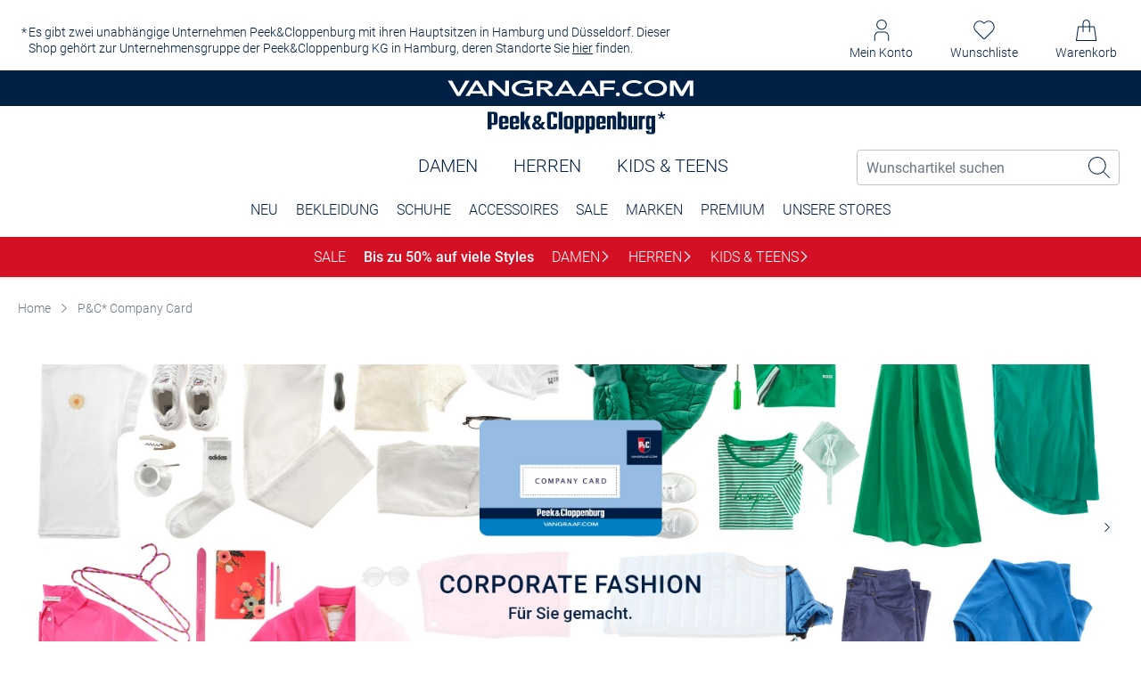

--- FILE ---
content_type: application/x-javascript
request_url: https://assets.adobedtm.com/85ff4c5b9be7/9da96ea9c658/9ceb5b865884/RCda550bc6e80042c5b6e6d9ee285755ab-source.min.js
body_size: 191
content:
// For license information, see `https://assets.adobedtm.com/85ff4c5b9be7/9da96ea9c658/9ceb5b865884/RCda550bc6e80042c5b6e6d9ee285755ab-source.js`.
_satellite.__registerScript('https://assets.adobedtm.com/85ff4c5b9be7/9da96ea9c658/9ceb5b865884/RCda550bc6e80042c5b6e6d9ee285755ab-source.min.js', "!function(e){if(!window.pintrk){window.pintrk=function(){window.pintrk.queue.push(Array.prototype.slice.call(arguments))};var n=window.pintrk;n.queue=[],n.version=\"3.0\";var t=document.createElement(\"script\");t.async=!0,t.src=e;var r=document.getElementsByTagName(\"script\")[0];r.parentNode.insertBefore(t,r)}}(\"https://s.pinimg.com/ct/core.js\"),pintrk(\"load\",\"2614033964227\"),pintrk(\"page\");");

--- FILE ---
content_type: image/svg+xml
request_url: https://www.vangraaf.com/de/media/i/Icon_Modeberatung-24030-0.svg
body_size: 1309
content:
<svg id="Icon_Modeberatung" xmlns="http://www.w3.org/2000/svg" width="118.81" height="118.81" viewBox="0 0 118.81 118.81">
  <defs>
    <style>
      .cls-1 {
        fill: #002045;
      }

      .cls-1, .cls-2 {
        fill-rule: evenodd;
      }

      .cls-2 {
        fill: none;
        stroke: #001a44;
        stroke-width: 1px;
      }
    </style>
  </defs>
  <path id="Form_541" data-name="Form 541" class="cls-1" d="M2859.02,1988.51a7.876,7.876,0,1,0-8-7.87A7.948,7.948,0,0,0,2859.02,1988.51Zm0-14.69a6.821,6.821,0,1,1-6.96,6.82A6.906,6.906,0,0,1,2859.02,1973.82Zm18.96,39.97h-7.73l-0.05-2.69v-11.06c0-1.81-.56-7.69-7.82-7.69h-7.01c-7.26,0-7.82,5.88-7.82,7.69v13.75h-14.8v-2.57h7.03a3.678,3.678,0,0,0,3.8-3.83v-17.82a3.68,3.68,0,0,0-3.8-3.83h-24.44a3.678,3.678,0,0,0-3.8,3.83v17.82a3.68,3.68,0,0,0,3.8,3.83h7.76v2.57h-15.01v-13.81c0-1.8-.56-7.69-7.82-7.69h-7.01c-7.26,0-7.82,5.89-7.82,7.69v10.67a0.52,0.52,0,0,0,1.04,0v-10.67c0-1.99.66-6.63,6.78-6.63h7.01c6.11,0,6.77,4.64,6.77,6.63v13.81h-26.02a0.53,0.53,0,0,0,0,1.06h67.05a0.534,0.534,0,0,0,.53-0.53v-14.28c0-2,.66-6.64,6.77-6.64h7.01c6.11,0,6.78,4.64,6.78,6.64v11.07l0.05,3.22a0.544,0.544,0,0,0,.52.52h8.25A0.53,0.53,0,0,0,2877.98,2013.79Zm-65.4-22.93h29.95v15.34h-29.95v-15.34Zm2.76-4.07h24.44a2.657,2.657,0,0,1,2.75,2.78v0.23h-29.95v-0.23A2.667,2.667,0,0,1,2815.34,1986.79Zm-2.76,20.6v-0.14h29.95v0.14a2.66,2.66,0,0,1-2.75,2.78h-24.44A2.674,2.674,0,0,1,2812.58,2007.39Zm11.57,3.83h7.56v2.57h-7.56v-2.57Zm-27.65-22.71a7.876,7.876,0,1,0-8.01-7.87A7.954,7.954,0,0,0,2796.5,1988.51Zm0-14.69a6.822,6.822,0,1,1-6.97,6.82A6.9,6.9,0,0,1,2796.5,1973.82Zm40.71,5.66a10.346,10.346,0,0,0,4.96-1.25l4.79,1.28a0.34,0.34,0,0,0,.14.02,0.514,0.514,0,0,0,.5-0.66l-1.25-4.73a10.833,10.833,0,0,0,1.43-5.36A10.566,10.566,0,1,0,2837.21,1979.48Zm0-20.27a9.554,9.554,0,0,1,9.52,9.57,9.773,9.773,0,0,1-1.35,4.95,0.694,0.694,0,0,0-.06.59l1.04,3.94-4.04-1.08a1.225,1.225,0,0,0-.19-0.02,0.713,0.713,0,0,0-.39.11,9.439,9.439,0,0,1-4.53,1.15A9.605,9.605,0,0,1,2837.21,1959.21Zm-1.69,4.24a2.3,2.3,0,0,1,1.66-.62,2.154,2.154,0,0,1,1.66.65,2.4,2.4,0,0,1,.6,1.7,2.48,2.48,0,0,1-.23,1.1,3.761,3.761,0,0,1-.55.87,10.307,10.307,0,0,1-.73.75c-0.25.23-.49,0.48-0.72,0.73a3.77,3.77,0,0,0-.56.88,2.8,2.8,0,0,0-.22,1.12v1.64h1.16v-1.25a2.51,2.51,0,0,1,.23-1.15,3.61,3.61,0,0,1,.58-0.86,8.653,8.653,0,0,1,.75-0.73,7.005,7.005,0,0,0,.75-0.79,4.369,4.369,0,0,0,.58-0.99,3.758,3.758,0,0,0,.23-1.38,3.56,3.56,0,0,0-.27-1.42,3.168,3.168,0,0,0-.74-1.05,3.314,3.314,0,0,0-1.13-.65,4.626,4.626,0,0,0-1.41-.22,3.792,3.792,0,0,0-2.46.83,3.7,3.7,0,0,0-1.29,2.32l1.25,0.15A3.063,3.063,0,0,1,2835.52,1963.45Zm1.51,10.68a0.93,0.93,0,1,0,0,1.86,0.875,0.875,0,0,0,.65-0.27,0.942,0.942,0,0,0,0-1.32A0.875,0.875,0,0,0,2837.03,1974.13Z" transform="translate(-2769.5 -1934.69)"/>
  <path id="Ellipse_662_Kopie_4" data-name="Ellipse 662 Kopie 4" class="cls-2" d="M2828.91,1935.19a58.905,58.905,0,1,1-58.91,58.9A58.9,58.9,0,0,1,2828.91,1935.19Z" transform="translate(-2769.5 -1934.69)"/>
</svg>


--- FILE ---
content_type: text/javascript
request_url: https://www.vangraaf.com/de/47b6ebfa12cffd0acb846d56e12209260a803774/assets/base/js/src_components_SocialBar_SocialBar_vue.app.js
body_size: 1273
content:
"use strict";(self.webpackChunkpeek_and_cloppenburg_frontend=self.webpackChunkpeek_and_cloppenburg_frontend||[]).push([["src_components_SocialBar_SocialBar_vue"],{694:function(e,r,n){n.r(r),n.d(r,{default:function(){return d}});var t=n(5780),c={class:"pc-social-bar"},o={class:"pc-social-bar__service-toggle",tabindex:"0"},i={class:"pc-social-bar__label"},a={class:"pc-social-bar__layer",tabindex:"0",role:"dialog"},l={class:"pc-social-bar__items",role:"list"},s={class:"pc-social-bar__service-toggle"},u=["aria-label"],b=["aria-label"],p=n(8968);function y(e){return y="function"==typeof Symbol&&"symbol"==typeof Symbol.iterator?function(e){return typeof e}:function(e){return e&&"function"==typeof Symbol&&e.constructor===Symbol&&e!==Symbol.prototype?"symbol":typeof e},y(e)}function f(e,r){var n=Object.keys(e);if(Object.getOwnPropertySymbols){var t=Object.getOwnPropertySymbols(e);r&&(t=t.filter((function(r){return Object.getOwnPropertyDescriptor(e,r).enumerable}))),n.push.apply(n,t)}return n}function v(e){for(var r=1;r<arguments.length;r++){var n=null!=arguments[r]?arguments[r]:{};r%2?f(Object(n),!0).forEach((function(r){_(e,r,n[r])})):Object.getOwnPropertyDescriptors?Object.defineProperties(e,Object.getOwnPropertyDescriptors(n)):f(Object(n)).forEach((function(r){Object.defineProperty(e,r,Object.getOwnPropertyDescriptor(n,r))}))}return e}function _(e,r,n){return(r=function(e){var r=function(e){if("object"!=y(e)||!e)return e;var r=e[Symbol.toPrimitive];if(void 0!==r){var n=r.call(e,"string");if("object"!=y(n))return n;throw new TypeError("@@toPrimitive must return a primitive value.")}return String(e)}(e);return"symbol"==y(r)?r:r+""}(r))in e?Object.defineProperty(e,r,{value:n,enumerable:!0,configurable:!0,writable:!0}):e[r]=n,e}var m={name:"SocialBar",components:{ServiceLayerMain:(0,t.$V)((function(){return n.e("src_components_ServiceLayer_ServiceLayerMain_vue").then(n.bind(n,1190))})),ServiceLayerFb:(0,t.$V)((function(){return n.e("src_components_ServiceLayer_ServiceLayerFb_vue").then(n.bind(n,7956))})),ServiceLayerInsta:(0,t.$V)((function(){return n.e("src_components_ServiceLayer_ServiceLayerInsta_vue").then(n.bind(n,7721))})),ServiceLayerNewsletter:(0,t.$V)((function(){return n.e("src_components_ServiceLayer_ServiceLayerNewsletter_vue").then(n.bind(n,1710))})),ServiceLayerPcCard:(0,t.$V)((function(){return n.e("src_components_ServiceLayer_ServiceLayerPcCard_vue").then(n.bind(n,6398))}))},computed:v(v({},(0,p.L8)("generalStore",["getShowLoyalty"])),{},{barItems:function(){return[{icon:"icon-facebook-new",component:"ServiceLayerFb"},{icon:"icon-instagram",component:"ServiceLayerInsta"},{icon:"icon-newsletter",component:"ServiceLayerNewsletter"},{icon:this.getShowLoyalty?"icon-account-friends-club":"icon-pc-card",component:"ServiceLayerPcCard"}]}}),methods:{getItemLabel:function(e){return{"icon-facebook-new":"Facebook","icon-instagram":"Instagram","icon-newsletter":"Newsletter","icon-pc-card":"PC Card","icon-account-friends-club":"Friends Club"}[e]}}},d=(0,n(9163).A)(m,[["render",function(e,r,n,p,y,f){var v=(0,t.g2)("ServiceLayerMain"),_=(0,t.g2)("BaseIcon");return(0,t.uX)(),(0,t.CE)("section",c,[(0,t.Lk)("div",o,[(0,t.Lk)("span",i,(0,t.v_)(e.$t("label")),1),(0,t.Lk)("div",a,[(0,t.bF)(v)])]),(0,t.Lk)("ul",l,[((0,t.uX)(!0),(0,t.CE)(t.FK,null,(0,t.pI)(f.barItems,(function(e){return(0,t.uX)(),(0,t.CE)("li",{key:e.component,class:"pc-social-bar__item"},[(0,t.Lk)("div",s,[(0,t.Lk)("span",{class:"pc-social-bar__link",tabindex:"0",role:"button","aria-label":f.getItemLabel(e.icon)},[(0,t.bF)(_,{icon:e.icon,class:"pc-social-bar__icon","aria-hidden":"true"},null,8,["icon"])],8,u),(0,t.Lk)("div",{class:"pc-social-bar__layer",tabindex:"0",role:"dialog","aria-label":f.getItemLabel(e.icon)},[((0,t.uX)(),(0,t.Wv)((0,t.$y)(e.component)))],8,b)])])})),128))])])}]])}}]);

--- FILE ---
content_type: application/x-javascript
request_url: https://assets.adobedtm.com/85ff4c5b9be7/9da96ea9c658/9ceb5b865884/RCe54b396fc5d844878fb2ea9ed81f1e8f-source.min.js
body_size: 170
content:
// For license information, see `https://assets.adobedtm.com/85ff4c5b9be7/9da96ea9c658/9ceb5b865884/RCe54b396fc5d844878fb2ea9ed81f1e8f-source.js`.
_satellite.__registerScript('https://assets.adobedtm.com/85ff4c5b9be7/9da96ea9c658/9ceb5b865884/RCe54b396fc5d844878fb2ea9ed81f1e8f-source.min.js', "!function(e,t,n,c){e[n]=e[n]||[],e[n].push({eventType:\"init\",value:c,dc:\"\"});var s=t.getElementsByTagName(\"script\")[0],r=t.createElement(\"script\");r.async=!0,r.src=\"https://tags.creativecdn.com/lSYAI8eN7u7QHbzTK8L0.js\",s.parentNode.insertBefore(r,s)}(window,document,\"rtbhEvents\",\"lSYAI8eN7u7QHbzTK8L0\");");

--- FILE ---
content_type: image/svg+xml
request_url: https://www.vangraaf.com/assets/base/images/icon-google-play.svg
body_size: 2572
content:
<?xml version="1.0" encoding="utf-8"?>
<!-- Generator: Adobe Illustrator 23.0.2, SVG Export Plug-In . SVG Version: 6.00 Build 0)  -->
<svg version="1.1" id="artwork" xmlns="http://www.w3.org/2000/svg" xmlns:xlink="http://www.w3.org/1999/xlink" x="0px" y="0px"
	 viewBox="0 0 135 40" style="enable-background:new 0 0 135 40;" xml:space="preserve">
<style type="text/css">
	.st0{fill:#A6A6A6;}
	.st1{fill:#FFFFFF;}
	.st2{fill:url(#SVGID_1_);}
	.st3{fill:url(#SVGID_2_);}
	.st4{fill:url(#SVGID_3_);}
	.st5{fill:url(#SVGID_4_);}
	.st6{opacity:0.2;enable-background:new    ;}
	.st7{opacity:0.12;enable-background:new    ;}
	.st8{opacity:0.25;fill:#FFFFFF;enable-background:new    ;}
	.st9{fill:#FFFFFF;stroke:#FFFFFF;stroke-width:0.2;stroke-miterlimit:10;}
</style>
<g>
	<g>
		<path d="M130,40H5c-2.8,0-5-2.2-5-5V5c0-2.8,2.2-5,5-5h125c2.8,0,5,2.2,5,5v30C135,37.8,132.8,40,130,40z"/>
	</g>
	<g>
		<g>
			<path class="st0" d="M130,0.8c2.3,0,4.2,1.9,4.2,4.2v30c0,2.3-1.9,4.2-4.2,4.2H5c-2.3,0-4.2-1.9-4.2-4.2V5c0-2.3,1.9-4.2,4.2-4.2
				H130 M130,0H5C2.2,0,0,2.3,0,5v30c0,2.8,2.2,5,5,5h125c2.8,0,5-2.2,5-5V5C135,2.3,132.8,0,130,0L130,0z"/>
		</g>
	</g>
	<path class="st1" d="M68.1,21.8c-2.4,0-4.3,1.8-4.3,4.3c0,2.4,1.9,4.3,4.3,4.3c2.4,0,4.3-1.8,4.3-4.3
		C72.4,23.5,70.5,21.8,68.1,21.8z M68.1,28.6c-1.3,0-2.4-1.1-2.4-2.6c0-1.5,1.1-2.6,2.4-2.6c1.3,0,2.4,1,2.4,2.6
		C70.5,27.5,69.4,28.6,68.1,28.6z M58.8,21.8c-2.4,0-4.3,1.8-4.3,4.3c0,2.4,1.9,4.3,4.3,4.3c2.4,0,4.3-1.8,4.3-4.3
		C63.1,23.5,61.2,21.8,58.8,21.8z M58.8,28.6c-1.3,0-2.4-1.1-2.4-2.6c0-1.5,1.1-2.6,2.4-2.6c1.3,0,2.4,1,2.4,2.6
		C61.2,27.5,60.1,28.6,58.8,28.6z M47.7,23.1v1.8h4.3c-0.1,1-0.5,1.8-1,2.3c-0.6,0.6-1.6,1.3-3.3,1.3c-2.7,0-4.7-2.1-4.7-4.8
		s2.1-4.8,4.7-4.8c1.4,0,2.5,0.6,3.3,1.3l1.3-1.3c-1.1-1-2.5-1.8-4.5-1.8c-3.6,0-6.7,3-6.7,6.6c0,3.6,3.1,6.6,6.7,6.6
		c2,0,3.4-0.6,4.6-1.9c1.2-1.2,1.6-2.9,1.6-4.2c0-0.4,0-0.8-0.1-1.1H47.7z M93.1,24.5c-0.4-1-1.4-2.7-3.6-2.7c-2.2,0-4,1.7-4,4.3
		c0,2.4,1.8,4.3,4.2,4.3c1.9,0,3.1-1.2,3.5-1.9l-1.4-1c-0.5,0.7-1.1,1.2-2.1,1.2c-1,0-1.6-0.4-2.1-1.3l5.7-2.4L93.1,24.5z
		 M87.3,25.9c0-1.6,1.3-2.5,2.2-2.5c0.7,0,1.4,0.4,1.6,0.9L87.3,25.9z M82.6,30h1.9V17.5h-1.9V30z M79.6,22.7L79.6,22.7
		c-0.5-0.5-1.3-1-2.3-1c-2.1,0-4.1,1.9-4.1,4.3c0,2.4,1.9,4.2,4.1,4.2c1,0,1.8-0.5,2.2-1h0.1v0.6c0,1.6-0.9,2.5-2.3,2.5
		c-1.1,0-1.9-0.8-2.1-1.5l-1.6,0.7c0.5,1.1,1.7,2.5,3.8,2.5c2.2,0,4-1.3,4-4.4V22h-1.8V22.7z M77.4,28.6c-1.3,0-2.4-1.1-2.4-2.6
		c0-1.5,1.1-2.6,2.4-2.6c1.3,0,2.3,1.1,2.3,2.6C79.7,27.5,78.7,28.6,77.4,28.6z M101.8,17.5h-4.5V30h1.9v-4.7h2.6
		c2.1,0,4.1-1.5,4.1-3.9S103.9,17.5,101.8,17.5z M101.9,23.5h-2.7v-4.3h2.7c1.4,0,2.2,1.2,2.2,2.1C104,22.4,103.2,23.5,101.9,23.5z
		 M113.4,21.7c-1.4,0-2.8,0.6-3.3,1.9l1.7,0.7c0.4-0.7,1-0.9,1.7-0.9c1,0,1.9,0.6,2,1.6v0.1c-0.3-0.2-1.1-0.5-1.9-0.5
		c-1.8,0-3.6,1-3.6,2.8c0,1.7,1.5,2.8,3.1,2.8c1.3,0,1.9-0.6,2.4-1.2h0.1v1h1.8v-4.8C117.2,23,115.5,21.7,113.4,21.7z M113.2,28.6
		c-0.6,0-1.5-0.3-1.5-1.1c0-1,1.1-1.3,2-1.3c0.8,0,1.2,0.2,1.7,0.4C115.2,27.8,114.2,28.6,113.2,28.6z M123.7,22l-2.1,5.4h-0.1
		l-2.2-5.4h-2l3.3,7.6l-1.9,4.2h1.9l5.1-11.8H123.7z M106.9,30h1.9V17.5h-1.9V30z"/>
	<g>
		
			<linearGradient id="SVGID_1_" gradientUnits="userSpaceOnUse" x1="21.7996" y1="173.2904" x2="5.0172" y2="156.508" gradientTransform="matrix(1 0 0 -1 0 182.0002)">
			<stop  offset="0" style="stop-color:#00A0FF"/>
			<stop  offset="6.574450e-03" style="stop-color:#00A1FF"/>
			<stop  offset="0.2601" style="stop-color:#00BEFF"/>
			<stop  offset="0.5122" style="stop-color:#00D2FF"/>
			<stop  offset="0.7604" style="stop-color:#00DFFF"/>
			<stop  offset="1" style="stop-color:#00E3FF"/>
		</linearGradient>
		<path class="st2" d="M10.4,7.5C10.1,7.8,10,8.3,10,8.9v22.1c0,0.6,0.2,1.1,0.5,1.4l0.1,0.1l12.4-12.4V20v-0.1L10.4,7.5L10.4,7.5z"
			/>
		
			<linearGradient id="SVGID_2_" gradientUnits="userSpaceOnUse" x1="33.8343" y1="161.9987" x2="9.6374" y2="161.9987" gradientTransform="matrix(1 0 0 -1 0 182.0002)">
			<stop  offset="0" style="stop-color:#FFE000"/>
			<stop  offset="0.4087" style="stop-color:#FFBD00"/>
			<stop  offset="0.7754" style="stop-color:#FFA500"/>
			<stop  offset="1" style="stop-color:#FF9C00"/>
		</linearGradient>
		<path class="st3" d="M27,24.3l-4.1-4.1V20v-0.1l4.1-4.1l0.1,0.1l4.9,2.8c1.4,0.8,1.4,2.1,0,2.9L27,24.3L27,24.3z"/>
		
			<linearGradient id="SVGID_3_" gradientUnits="userSpaceOnUse" x1="24.8269" y1="159.704" x2="2.0686" y2="136.9457" gradientTransform="matrix(1 0 0 -1 0 182.0002)">
			<stop  offset="0" style="stop-color:#FF3A44"/>
			<stop  offset="1" style="stop-color:#C31162"/>
		</linearGradient>
		<path class="st4" d="M27.1,24.2L22.9,20L10.4,32.5c0.5,0.5,1.2,0.5,2.1,0.1L27.1,24.2"/>
		
			<linearGradient id="SVGID_4_" gradientUnits="userSpaceOnUse" x1="7.2972" y1="181.8239" x2="17.4598" y2="171.6614" gradientTransform="matrix(1 0 0 -1 0 182.0002)">
			<stop  offset="0" style="stop-color:#32A071"/>
			<stop  offset="6.850000e-02" style="stop-color:#2DA771"/>
			<stop  offset="0.4762" style="stop-color:#15CF74"/>
			<stop  offset="0.8009" style="stop-color:#06E775"/>
			<stop  offset="1" style="stop-color:#00F076"/>
		</linearGradient>
		<path class="st5" d="M27.1,15.8L12.5,7.5c-0.9-0.5-1.6-0.4-2.1,0.1L22.9,20L27.1,15.8z"/>
		<g>
			<path class="st6" d="M27,24.1l-14.5,8.2c-0.8,0.5-1.5,0.4-2,0l0,0l-0.1,0.1l0,0l0.1,0.1l0,0c0.5,0.4,1.2,0.5,2,0L27,24.1L27,24.1
				z"/>
			<path class="st7" d="M10.4,32.3C10.1,32,10,31.5,10,30.9v0.1c0,0.6,0.2,1.1,0.5,1.4V32.3L10.4,32.3z"/>
		</g>
		<path class="st7" d="M32,21.3l-5,2.8l0.1,0.1l4.9-2.8c0.7-0.4,1-0.9,1-1.4l0,0C33,20.5,32.6,20.9,32,21.3z"/>
		<path class="st8" d="M12.5,7.6L32,18.7c0.6,0.4,1,0.8,1,1.3l0,0c0-0.5-0.3-1-1-1.4L12.5,7.5C11.1,6.7,10,7.3,10,8.9v0.1
			C10,7.5,11.1,6.8,12.5,7.6z"/>
	</g>
</g>
<g>
	<path class="st9" d="M43,13.1c-0.4,0-0.8-0.1-1.1-0.4c-0.3-0.2-0.5-0.6-0.7-1l0.7-0.3c0.2,0.6,0.5,0.9,1.1,0.9
		c0.4,0,0.6-0.1,0.8-0.3c0.2-0.2,0.3-0.5,0.3-0.9V7h0.8v4.1c0,0.7-0.2,1.2-0.5,1.5C44,13,43.6,13.1,43,13.1z"/>
	<path class="st9" d="M49.7,7.7H47v1.9h2.5v0.7H47v1.9h2.7V13h-3.5V7h3.5V7.7z"/>
	<path class="st9" d="M53,13h-0.8V7.7h-1.7V7h4.1v0.7H53V13z"/>
	<path class="st9" d="M55.3,13v-0.8l3.2-4.5h-3.1V7h4v0.8l-3.2,4.5h3.2V13H55.3z"/>
	<path class="st9" d="M62.5,13h-0.8V7.7h-1.7V7h4.1v0.7h-1.7V13z"/>
	<path class="st9" d="M67.2,13V7h2.2c0.5,0,0.9,0.2,1.2,0.5c0.3,0.3,0.5,0.7,0.5,1.2c0,0.3-0.1,0.5-0.2,0.8
		c-0.1,0.2-0.3,0.4-0.6,0.5v0c0.3,0.1,0.5,0.3,0.7,0.5c0.2,0.2,0.3,0.5,0.3,0.9c0,0.5-0.2,0.9-0.5,1.2C70.4,12.8,70,13,69.5,13H67.2
		z M68,9.6h1.4c0.3,0,0.5-0.1,0.7-0.3c0.2-0.2,0.3-0.4,0.3-0.6S70.3,8.2,70.1,8c-0.2-0.2-0.4-0.3-0.7-0.3H68V9.6z M68,12.3h1.6
		c0.3,0,0.5-0.1,0.7-0.3c0.2-0.2,0.3-0.4,0.3-0.7c0-0.2-0.1-0.5-0.3-0.7c-0.2-0.2-0.4-0.3-0.7-0.3H68V12.3z"/>
	<path class="st9" d="M75.9,7.7h-2.7v1.9h2.5v0.7h-2.5v1.9h2.7V13h-3.5V7h3.5V7.7z"/>
	<path class="st9" d="M77.1,13V7h0.8v6H77.1z"/>
</g>
</svg>


--- FILE ---
content_type: application/x-javascript
request_url: https://assets.adobedtm.com/85ff4c5b9be7/9da96ea9c658/9ceb5b865884/RC458f6f0ed9cb434982fb7f0d3767ad64-source.min.js
body_size: 71
content:
// For license information, see `https://assets.adobedtm.com/85ff4c5b9be7/9da96ea9c658/9ceb5b865884/RC458f6f0ed9cb434982fb7f0d3767ad64-source.js`.
_satellite.__registerScript('https://assets.adobedtm.com/85ff4c5b9be7/9da96ea9c658/9ceb5b865884/RC458f6f0ed9cb434982fb7f0d3767ad64-source.min.js', "<script>\nwindow.cnxDataLayer = [];\nfunction cnxtag(){cnxDataLayer.push(arguments);}\n</script>\n<script async src=\"https://js.cnnx.link/roi/cnxtag-min.js?id=318276\"></script>");

--- FILE ---
content_type: image/svg+xml
request_url: https://www.vangraaf.com/de/media/i/Icon_Personalisierungsservice-24031-0.svg
body_size: 1452
content:
<svg id="Icon_Personalisierungsservice" xmlns="http://www.w3.org/2000/svg" width="118.81" height="118.81" viewBox="0 0 118.81 118.81">
  <defs>
    <style>
      .cls-1 {
        fill: none;
        stroke: #001a44;
        stroke-width: 1px;
      }

      .cls-1, .cls-2 {
        fill-rule: evenodd;
      }

      .cls-2 {
        fill: #002045;
      }
    </style>
  </defs>
  <path id="Ellipse_662_Kopie_4" data-name="Ellipse 662 Kopie 4" class="cls-1" d="M3263.91,1935.19a58.905,58.905,0,1,1-58.91,58.9A58.9,58.9,0,0,1,3263.91,1935.19Z" transform="translate(-3204.5 -1934.69)"/>
  <path id="Form_541" data-name="Form 541" class="cls-2" d="M3249.25,2022.92a2.406,2.406,0,0,1,.22-0.42c0.69-.9,1.37-1.83,2.1-2.71,3.46-4.13,7.08-8.11,10.93-11.88,3.29-3.22,6.53-6.49,9.8-9.74q4.98-4.965,9.95-9.92a1.506,1.506,0,0,0,.32-0.53,20.051,20.051,0,0,1,1.95-3.8,37.739,37.739,0,0,1,4.36-5.72,10.182,10.182,0,0,1,3.74-2.68,5.179,5.179,0,0,1,3.03-.43,2.187,2.187,0,0,1,1.67,1.53,3.714,3.714,0,0,1-.04,2.09,4.612,4.612,0,0,1-.2.63,0.219,0.219,0,0,1-.18.11c-0.82-.12-1.63-0.25-2.48-0.38,0.02-.11.07-0.27,0.09-0.42a0.548,0.548,0,0,0-.61-0.7,2.549,2.549,0,0,0-1.3.43,10.2,10.2,0,0,0-3.66,3.72,3.607,3.607,0,0,0-.35,1,0.577,0.577,0,0,0,.71.73,3.894,3.894,0,0,0,1.69-.77,0.468,0.468,0,0,1,.54-0.04,8.9,8.9,0,0,1,1.94,1.28,1.377,1.377,0,0,0-.24.14,37.5,37.5,0,0,1-7.01,4.7c-0.55.28-1.14,0.49-1.7,0.73a0.618,0.618,0,0,0-.24.13c-1.51,1.51-3.02,3.03-4.53,4.54-2.54,2.54-5.07,5.08-7.62,7.61-3.51,3.49-7.01,6.98-10.55,10.43-1.46,1.42-2.98,2.78-4.51,4.12-1.85,1.62-3.74,3.2-5.62,4.79-0.55.46-1.14,0.87-1.72,1.3a2.383,2.383,0,0,1-.39.2c-0.03-.02-0.06-0.05-0.09-0.07m23.92-29.01a6.666,6.666,0,0,0-.8.79,1.627,1.627,0,0,1-1.66.62c-2.73-.28-5.45-0.59-8.15-1.07-3.48-.61-6.94-1.26-10.42-1.87-3.14-.56-6.3-1.01-9.49-1.26a51.758,51.758,0,0,0-5.57-.21,13.884,13.884,0,0,0-5.68,1.23,6.5,6.5,0,0,0-3.58,3.78,6.253,6.253,0,0,0-.05,3.66,10.484,10.484,0,0,0,4.3,6.1,17.793,17.793,0,0,0,3.09,1.77,0.212,0.212,0,0,1,.07.03,0.729,0.729,0,0,1,.57.56,0.817,0.817,0,0,1-.47.71,1.54,1.54,0,0,1-1.6.16,18.734,18.734,0,0,1-5.2-3.3,10.412,10.412,0,0,1-3.37-7.5,7.141,7.141,0,0,1,2.87-5.85,12.178,12.178,0,0,1,4.71-2.26,21.916,21.916,0,0,1,5.28-.69,63.456,63.456,0,0,1,6.75.36c3.21,0.3,6.41.78,9.58,1.35,2.15,0.4,4.29.81,6.44,1.2,3.05,0.56,6.11,1.05,9.19,1.36,0.99,0.11,1.98.2,2.97,0.3a1.687,1.687,0,0,1,.22.03m8.69,1.96c0.53-.54,1.02-1.03,1.52-1.52a0.526,0.526,0,0,1,.31-0.06,33.021,33.021,0,0,0,9.67-1.59,10.189,10.189,0,0,0,3.25-1.61,4.165,4.165,0,0,0,1.76-3.88,4.932,4.932,0,0,0-2.46-3.84,12.3,12.3,0,0,0-4.1-1.56c-0.2-.05-0.4-0.09-0.6-0.14a4.05,4.05,0,0,1,.89-1.44,0.221,0.221,0,0,1,.21-0.05,15.812,15.812,0,0,1,4.74,1.51,6.394,6.394,0,0,1,2.76,2.41,5.447,5.447,0,0,1,.05,6.11,8.07,8.07,0,0,1-2.96,2.6,20.575,20.575,0,0,1-4.88,1.86,36.959,36.959,0,0,1-9.93,1.21c-0.06,0-.12-0.01-0.23-0.01m4.08-16.27c-0.37.41-.73,0.77-1.05,1.17a0.773,0.773,0,0,1-.76.32c-1.56-.1-3.13-0.18-4.69-0.27a5.443,5.443,0,0,1-.81-0.11,0.615,0.615,0,0,1-.28-1.15,1.582,1.582,0,0,1,1.26-.4c1.93,0.25,3.87.33,5.82,0.4,0.15,0.01.31,0.02,0.51,0.04" transform="translate(-3204.5 -1934.69)"/>
</svg>


--- FILE ---
content_type: image/svg+xml
request_url: https://www.vangraaf.com/de/media/i/Icon_Aenderungsleistungen-24028-0.svg
body_size: 2143
content:
<svg id="Icon_Aenderungsleistungen" xmlns="http://www.w3.org/2000/svg" xmlns:xlink="http://www.w3.org/1999/xlink" width="118.81" height="118.81" viewBox="0 0 118.81 118.81">
  <defs>
    <style>
      .cls-1 {
        fill: none;
        stroke: #001a44;
        stroke-width: 1px;
      }

      .cls-1, .cls-2 {
        fill-rule: evenodd;
      }

      .cls-2 {
        fill: #a69a9a;
        filter: url(#filter);
      }
    </style>
    <filter id="filter" x="3221" y="1691.25" width="78.78" height="73.28" filterUnits="userSpaceOnUse">
      <feFlood result="flood" flood-color="#002043"/>
      <feComposite result="composite" operator="in" in2="SourceGraphic"/>
      <feBlend result="blend" in2="SourceGraphic"/>
    </filter>
  </defs>
  <path id="Ellipse_662_Kopie_4" data-name="Ellipse 662 Kopie 4" class="cls-1" d="M3264.38,1670a58.905,58.905,0,1,1-58.9,58.91A58.91,58.91,0,0,1,3264.38,1670Z" transform="translate(-3204.97 -1669.5)"/>
  <path id="Form_541" data-name="Form 541" class="cls-2" d="M3298.85,1764.54l-4.44-4.22,0.93-.97,4.43,4.21Zm-8.87-8.44-4.44-4.21,0.93-.98,4.43,4.22Zm-8.87-8.43-4.44-4.22,0.93-.97,4.43,4.21Zm-8.87-8.44-4.44-4.21,0.93-.98,4.43,4.22Zm-26.74-20.31a4.082,4.082,0,0,0,.44-3.18,4.238,4.238,0,0,0-2.07-2.62l-5.62-3.15a4.423,4.423,0,0,0-5.95,1.61,4.047,4.047,0,0,0-.39,3.17,4.232,4.232,0,0,0,2.09,2.6l5.53,3.13a4.2,4.2,0,0,0,1.62.54l0.11-.01A4.388,4.388,0,0,0,3245.5,1718.92Zm-5.28.4-5.53-3.1a2.864,2.864,0,0,1-1.51-2.88,2.932,2.932,0,0,1,3.28-2.5h0.02a2.986,2.986,0,0,1,1.21.4l5.54,3.07a2.874,2.874,0,0,1,1.4,1.81,2.781,2.781,0,0,1-.32,2.16h0l-0.1-.06,0.09,0.07-0.02.03a2.952,2.952,0,0,1-2.54,1.41A3,3,0,0,1,3240.22,1719.32Zm16.67-1.36a2,2,0,0,0-1.27.44,1.915,1.915,0,0,0-.71,1.31,1.976,1.976,0,0,0,1.82,2.12,2.012,2.012,0,0,0,1.92-.96,1.833,1.833,0,0,0,.25-0.79,1.988,1.988,0,0,0-1.82-2.12h-0.19Zm0.36,1.45a0.565,0.565,0,0,1,.27.35,0.572,0.572,0,0,1-.05.46h0a0.612,0.612,0,0,1-.52.29,0.674,0.674,0,0,1-.3-0.08,0.6,0.6,0,0,1-.36-0.44,0.572,0.572,0,0,1,.1-0.44,0.609,0.609,0,0,1,.39-0.25,0.915,0.915,0,0,1,.17.01H3257A0.6,0.6,0,0,1,3257.25,1719.41Zm-13.05-1.17h0Zm41.23,18.89a0.64,0.64,0,0,0-.1-0.5l-2.69-3.97a34.612,34.612,0,0,0-5.51-4.87l-14.42-9.36-17.26-8.89-5.43-3.07a8.689,8.689,0,0,0-11.48,2.69,0.991,0.991,0,0,0-.11.17,7.941,7.941,0,0,0-1.09,4.84l0.01,0.15-0.15-.03a7.062,7.062,0,0,0-3.45.06,4.632,4.632,0,0,0-2.68,2.49,0.428,0.428,0,0,0-.06.22,0.681,0.681,0,0,0,.62.74,0.7,0.7,0,0,0,.72-0.39,3.26,3.26,0,0,1,3.27-2,6.879,6.879,0,0,1,2.02.42l0.05,0.02,0.02,0.05a8.3,8.3,0,0,0,3.8,4.67l6.33,3.56a8.778,8.778,0,0,0,10.66-1.52,8.105,8.105,0,0,0,1.2-1.71,0.945,0.945,0,0,1,.65-0.48,0.749,0.749,0,0,1,.21-0.02,1.029,1.029,0,0,1,.6.2l1.5,1.14,0.01,0.03,7.99,19.04a33.163,33.163,0,0,0,3.77,6.22l0.07,0.08,3.37,3.29a0.715,0.715,0,0,0,.4.19l0.01-.01a0.484,0.484,0,0,0,.17,0,0.67,0.67,0,0,0,.46-0.27,0.6,0.6,0,0,0,.13-0.48c-0.51-3.49-1.53-8.87-2.74-14.39-0.39-1.71-.99-4.33-1.39-6.02l-0.05-.23,0.21,0.1c5.68,2.68,13.69,6.31,19.53,8.37l0.07,0.01a0.663,0.663,0,0,0,.46-0.11A0.63,0.63,0,0,0,3285.43,1737.13Zm-20.5-1.52v0.06c0.89,4.06,1.75,8.43,2.35,11.97l0.06,0.34-1.82-1.78a31.978,31.978,0,0,1-3.58-5.88l-1.21-2.93-5.86-13.97,3.52,2.66s1.86,0.92,4.81,2.33l0.05,0.02,0.01,0.05C3263.58,1729.75,3264.46,1733.56,3264.93,1735.61Zm17.82-.13c-9.87-3.79-23.54-10.56-23.67-10.63l-0.02-.01-7.01-5.39a2.419,2.419,0,0,0-3.69.77,6.449,6.449,0,0,1-1,1.43,7.354,7.354,0,0,1-8.89,1.26l-6.33-3.56c-0.07-.05-0.15-0.09-0.22-0.14a6.771,6.771,0,0,1-3.15-4.32,6.557,6.557,0,0,1,.89-5.08,7.27,7.27,0,0,1,9.61-2.17l5.5,3.09,17.27,8.87,14.36,9.31a32.535,32.535,0,0,1,5.24,4.63l1.45,2.07Zm-35.67-33.42,1.99,5.84a0.71,0.71,0,0,0,.82.4,0.661,0.661,0,0,0,.43-0.31,0.651,0.651,0,0,0,.07-0.51l-1.94-5.78a6.891,6.891,0,0,1,4.19-8.67,1.829,1.829,0,0,0,.25-0.08,7.148,7.148,0,0,1,2.13-.32,7.073,7.073,0,0,1,6.72,4.74l2.28,6.75a6.864,6.864,0,0,1-3.12,8.17,6.376,6.376,0,0,1-1.65.65,0.672,0.672,0,0,0,.1,1.32,0.546,0.546,0,0,0,.18-0.06,8.508,8.508,0,0,0,2-.79,8.2,8.2,0,0,0,3.75-9.78l-2.28-6.75a0.88,0.88,0,0,0-.05-0.15,8.591,8.591,0,0,0-10.83-5.01A8.2,8.2,0,0,0,3247.08,1702.06Zm5.94,5.04a4.411,4.411,0,0,0,3.72,2.93,4.476,4.476,0,0,0,1.78-.18,4.3,4.3,0,0,0,2.57-2.13,4.1,4.1,0,0,0,.25-3.2l-1.98-5.89a4.429,4.429,0,0,0-4.19-2.9,4.568,4.568,0,0,0-1.26.18,4.275,4.275,0,0,0-2.59,2.11,4.078,4.078,0,0,0-.27,3.19Zm-0.78-7.52a2.845,2.845,0,0,1,1.09-1.94,3.029,3.029,0,0,1,2.18-.61,3,3,0,0,1,2.53,2l2.01,5.86a0.169,0.169,0,0,0,.02.05,2.849,2.849,0,0,1-.18,2.18,2.93,2.93,0,0,1-1.75,1.44,0.142,0.142,0,0,0-.06.02,3.288,3.288,0,0,1-.88.13,2.988,2.988,0,0,1-2.84-2.03l-1.98-5.89A2.765,2.765,0,0,1,3252.24,1699.58Z" transform="translate(-3204.97 -1669.5)"/>
</svg>


--- FILE ---
content_type: text/javascript
request_url: https://www.vangraaf.com/de/47b6ebfa12cffd0acb846d56e12209260a803774/assets/base/js/src_components_ServiceLayer_ServiceLayerPcCard_vue.app.js
body_size: 953
content:
"use strict";(self.webpackChunkpeek_and_cloppenburg_frontend=self.webpackChunkpeek_and_cloppenburg_frontend||[]).push([["src_components_ServiceLayer_ServiceLayerPcCard_vue"],{6398:function(e,r,t){t.r(r),t.d(r,{default:function(){return d}});var n=t(5780),c={class:"pc-social-bar__service pc-service-layer"},o={class:"pc-service-layer__section"},i={class:"pc-service-layer__content"},a={class:"pc-service-layer__section-headline"},l={class:"pc-service-layer__text pc-service-layer__text--flex"},s={class:"pc-service-layer__section-headline"},u=["href"],p={class:"pc-service-layer__section-headline"},y=["href"];function f(e){return f="function"==typeof Symbol&&"symbol"==typeof Symbol.iterator?function(e){return typeof e}:function(e){return e&&"function"==typeof Symbol&&e.constructor===Symbol&&e!==Symbol.prototype?"symbol":typeof e},f(e)}function v(e,r){var t=Object.keys(e);if(Object.getOwnPropertySymbols){var n=Object.getOwnPropertySymbols(e);r&&(n=n.filter((function(r){return Object.getOwnPropertyDescriptor(e,r).enumerable}))),t.push.apply(t,n)}return t}function b(e,r,t){return(r=function(e){var r=function(e){if("object"!=f(e)||!e)return e;var r=e[Symbol.toPrimitive];if(void 0!==r){var t=r.call(e,"string");if("object"!=f(t))return t;throw new TypeError("@@toPrimitive must return a primitive value.")}return String(e)}(e);return"symbol"==f(r)?r:r+""}(r))in e?Object.defineProperty(e,r,{value:t,enumerable:!0,configurable:!0,writable:!0}):e[r]=t,e}var _={name:"ServiceLayerPcCard",computed:function(e){for(var r=1;r<arguments.length;r++){var t=null!=arguments[r]?arguments[r]:{};r%2?v(Object(t),!0).forEach((function(r){b(e,r,t[r])})):Object.getOwnPropertyDescriptors?Object.defineProperties(e,Object.getOwnPropertyDescriptors(t)):v(Object(t)).forEach((function(r){Object.defineProperty(e,r,Object.getOwnPropertyDescriptor(t,r))}))}return e}({},(0,t(8968).L8)("generalStore",["getShowLoyalty"]))},d=(0,t(9163).A)(_,[["render",function(e,r,t,f,v,b){var _=(0,n.g2)("BaseIcon");return(0,n.uX)(),(0,n.CE)("div",c,[(0,n.Lk)("div",o,[(0,n.bF)(_,{icon:e.getShowLoyalty?"icon-account-friends-club":"icon-pc-card",class:"pc-service-layer__icon"},null,8,["icon"]),(0,n.Lk)("div",i,[(0,n.Lk)("span",a,(0,n.v_)(e.$t("headline")),1),(0,n.Lk)("div",l,[(0,n.eW)((0,n.v_)(e.$t("welcomeCouponText"))+" ",1),(0,n.Lk)("span",s,[(0,n.Lk)("a",{href:e.$t("pucCardRegisterLink")},(0,n.v_)(e.$t("pucCardRegisterLabel")),9,u)]),(0,n.eW)(" "+(0,n.v_)(e.$t("loginText"))+" ",1),(0,n.Lk)("span",p,[(0,n.Lk)("a",{href:e.$t("pucCardMyCardLink")},(0,n.v_)(e.$t("pucCardMyCardLabel")),9,y)])])])])])}]])}}]);

--- FILE ---
content_type: application/x-javascript
request_url: https://assets.adobedtm.com/85ff4c5b9be7/9da96ea9c658/9ceb5b865884/RC7219f72aeac04ad59fc3cf8c256c2059-source.min.js
body_size: 28
content:
// For license information, see `https://assets.adobedtm.com/85ff4c5b9be7/9da96ea9c658/9ceb5b865884/RC7219f72aeac04ad59fc3cf8c256c2059-source.js`.
_satellite.__registerScript('https://assets.adobedtm.com/85ff4c5b9be7/9da96ea9c658/9ceb5b865884/RC7219f72aeac04ad59fc3cf8c256c2059-source.min.js', "<script type=\"text/javascript\" src=\"//dynamic.criteo.com/js/ld/ld.js?a=12328\" async=\"true\"></script>");

--- FILE ---
content_type: image/svg+xml
request_url: https://www.vangraaf.com/de/media/i/Icon_Preisvorteile-24027-0.svg
body_size: 1057
content:
<svg id="Icon_Preisvorteile" xmlns="http://www.w3.org/2000/svg" width="118.81" height="118.81" viewBox="0 0 118.81 118.81">
  <defs>
    <style>
      .cls-1 {
        fill: #002045;
        fill-rule: evenodd;
      }

      .cls-2 {
        fill: none;
        stroke: #001a44;
        stroke-width: 1px;
      }
    </style>
  </defs>
  <path id="Form_541" data-name="Form 541" class="cls-1" d="M2830.63,1732.09a0.744,0.744,0,0,0-.74-0.65h-4.72v-2.69a6.152,6.152,0,0,0-1.37-4.15,4.327,4.327,0,0,0-2.74-1.3,0.731,0.731,0,0,0-.3-0.06,1.5,1.5,0,0,0-.22.02,1.785,1.785,0,0,0-.23-0.02,0.731,0.731,0,0,0-.3.06,4.351,4.351,0,0,0-2.74,1.3,6.108,6.108,0,0,0-1.37,4.1v2.74h-4.71a0.747,0.747,0,0,0-.75.65l-2.28,16.25a0.746,0.746,0,0,0,.18.6,0.765,0.765,0,0,0,.57.26h23.26a0.8,0.8,0,0,0,.57-0.26,0.783,0.783,0,0,0,.18-0.6Zm-13.22-3.44a4.594,4.594,0,0,1,.97-3.01,3.117,3.117,0,0,1,4.31-.01,4.674,4.674,0,0,1,.97,3.07v2.74h-6.24Zm-7.63,19.03,2.06-14.73h4.06v3.49a0.76,0.76,0,0,0,1.52,0v-3.49h6.24v3.49a0.751,0.751,0,0,0,.75.76,0.76,0.76,0,0,0,.76-0.76v-3.49h4.06l2.07,14.73h-21.52Zm44.89-17.74v-22.3a2.82,2.82,0,0,0-2.9-2.9h-13.41v-5.99a0.755,0.755,0,1,0-1.51,0v5.99h-21.04v-5.99a0.751,0.751,0,0,0-.75-0.76,0.76,0.76,0,0,0-.76.76v5.99h-13.44a2.826,2.826,0,0,0-2.9,2.9v43.05a2.819,2.819,0,0,0,2.9,2.89h38.86a16.242,16.242,0,0,0,2.87,3.8,15.946,15.946,0,0,0,11.26,4.61,0.615,0.615,0,0,0,.14-0.01A16.03,16.03,0,0,0,2854.67,1729.94Zm-55.19-22.3a1.3,1.3,0,0,1,1.39-1.38h13.43v6.07a0.76,0.76,0,0,0,.76.76,0.751,0.751,0,0,0,.75-0.76v-6.07h21.04v6.07a0.755,0.755,0,1,0,1.51,0v-6.07h13.41a1.3,1.3,0,0,1,1.38,1.38v11.99h-53.67v-11.99Zm1.38,44.43a1.3,1.3,0,0,1-1.38-1.38v-29.55h53.67v8.79a16.02,16.02,0,0,0-14.14,22.14h-38.15Zm63.38,4.06a14.549,14.549,0,1,1-10.51-24.73h0.13A14.538,14.538,0,0,1,2864.24,1756.13Zm-16.11-1.65a0.68,0.68,0,0,1-.45-0.15,0.75,0.75,0,0,1-.15-1.05l11.72-15.47a0.75,0.75,0,0,1,1.05-.15,0.761,0.761,0,0,1,.15,1.06l-11.72,15.47A0.744,0.744,0,0,1,2848.13,1754.48Zm1-9.32a3.53,3.53,0,1,1,3.53-3.53A3.538,3.538,0,0,1,2849.13,1745.16Zm0-5.55a2.025,2.025,0,1,0,2.02,2.02A2.029,2.029,0,0,0,2849.13,1739.61Zm9.57,14.12a3.53,3.53,0,1,1,3.53-3.53A3.538,3.538,0,0,1,2858.7,1753.73Zm0-5.55a2.025,2.025,0,1,0,2.02,2.02A2.023,2.023,0,0,0,2858.7,1748.18Z" transform="translate(-2769.97 -1669.75)"/>
  <circle id="Ellipse_662_Kopie_4" data-name="Ellipse 662 Kopie 4" class="cls-2" cx="59.405" cy="59.405" r="58.905"/>
</svg>


--- FILE ---
content_type: text/javascript
request_url: https://www.vangraaf.com/de/47b6ebfa12cffd0acb846d56e12209260a803774/assets/base/js/src_components_ServiceLayer_ServiceLayerNewsletter_vue.app.js
body_size: 899
content:
"use strict";(self.webpackChunkpeek_and_cloppenburg_frontend=self.webpackChunkpeek_and_cloppenburg_frontend||[]).push([["src_components_ServiceLayer_ServiceLayerNewsletter_vue"],{1710:function(e,c,r){r.r(c),r.d(c,{default:function(){return o}});var n=r(5780),s={class:"pc-social-bar__service pc-service-layer"},a={class:"pc-service-layer__section"},t={class:"pc-service-layer__content"},l={class:"pc-service-layer__section-headline"},i={class:"pc-service-layer__text pc-service-layer__text--flex"},_={class:"pc-service-layer__section-headline"},p=["href"],v={name:"ServiceLayerNewsletter"},o=(0,r(9163).A)(v,[["render",function(e,c,r,v,o,k){var u=(0,n.g2)("BaseIcon");return(0,n.uX)(),(0,n.CE)("div",s,[(0,n.Lk)("div",a,[(0,n.bF)(u,{icon:"icon-newsletter",class:"pc-service-layer__icon"}),(0,n.Lk)("div",t,[(0,n.Lk)("span",l,(0,n.v_)(e.$t("headline")),1),(0,n.Lk)("p",i,[(0,n.eW)((0,n.v_)(e.$t("text"))+" ",1),(0,n.Lk)("span",_,[(0,n.Lk)("a",{href:e.$t("link"),target:"_blank"},(0,n.v_)(e.$t("linkLabel")),9,p)])])])])])}]])}}]);

--- FILE ---
content_type: application/x-javascript
request_url: https://assets.adobedtm.com/85ff4c5b9be7/9da96ea9c658/9ceb5b865884/RCb8b0c10affd04ec5ab5e3990483b6ae9-source.min.js
body_size: 123
content:
// For license information, see `https://assets.adobedtm.com/85ff4c5b9be7/9da96ea9c658/9ceb5b865884/RCb8b0c10affd04ec5ab5e3990483b6ae9-source.js`.
_satellite.__registerScript('https://assets.adobedtm.com/85ff4c5b9be7/9da96ea9c658/9ceb5b865884/RCb8b0c10affd04ec5ab5e3990483b6ae9-source.min.js', "gtag(\"consent\",\"update\",{ad_storage:\"granted\",ad_personalization:\"granted\",ad_user_data:\"granted\",analytics_storage:\"granted\"});var gtm_script=document.createElement(\"script\");gtm_script.src=\"https://www.googletagmanager.com/gtag/js?id=DC-11536615\",document.head.appendChild(gtm_script);");

--- FILE ---
content_type: application/x-javascript
request_url: https://assets.adobedtm.com/85ff4c5b9be7/9da96ea9c658/9ceb5b865884/RC45c09442b71c424bae39dd5cc61099cb-source.min.js
body_size: 219
content:
// For license information, see `https://assets.adobedtm.com/85ff4c5b9be7/9da96ea9c658/9ceb5b865884/RC45c09442b71c424bae39dd5cc61099cb-source.js`.
_satellite.__registerScript('https://assets.adobedtm.com/85ff4c5b9be7/9da96ea9c658/9ceb5b865884/RC45c09442b71c424bae39dd5cc61099cb-source.min.js', "var faDetailsTag={type:\"generic\",pagename:_satellite.getVar(\"dl_pageName\"),gdpr:\"-1\",gdpr_consent:\"\"};window._fa=window._fa||[],window._fa.push({id:\"PR1136RA\",faDetails:faDetailsTag}),function(e){var a=e.createElement(\"script\");a.async=!0,a.src=(\"https:\"==e.location.protocol?\"https:\":\"http:\")+\"//www.cadsuta.net/beige.js\";var t=e.getElementsByTagName(\"script\")[0];t.parentNode.insertBefore(a,t)}(document);");

--- FILE ---
content_type: image/svg+xml
request_url: https://www.vangraaf.com/de/media/i/Icon_Serviceleistungen-24033-0.svg
body_size: 1838
content:
<svg id="Icon_Serviceleistungen" xmlns="http://www.w3.org/2000/svg" width="118.81" height="118.81" viewBox="0 0 118.81 118.81">
  <defs>
    <style>
      .cls-1 {
        fill: #002045;
        fill-rule: evenodd;
      }

      .cls-2 {
        fill: none;
        stroke: #001a44;
        stroke-width: 1px;
      }
    </style>
  </defs>
  <path id="Form_541" data-name="Form 541" class="cls-1" d="M3685.94,2005.81a12.6,12.6,0,1,0,12.96,12.6A12.792,12.792,0,0,0,3685.94,2005.81Zm0,23.69a11.1,11.1,0,1,1,11.45-11.09A11.293,11.293,0,0,1,3685.94,2029.5Zm6.88-11.85h-6.12v-6.09a0.755,0.755,0,1,0-1.51,0v6.09h-6.13a0.755,0.755,0,0,0,0,1.51h6.13v6.1a0.755,0.755,0,0,0,1.51,0v-6.1h6.12A0.755,0.755,0,1,0,3692.82,2017.65Zm21.7-35.07a8.323,8.323,0,1,0-8.56-8.32A8.451,8.451,0,0,0,3714.52,1982.58Zm0-15.23a6.919,6.919,0,1,1-7.15,6.91A7.043,7.043,0,0,1,3714.52,1967.35Zm-3.77,7.56h3.11v3.1a0.657,0.657,0,0,0,.66.65,0.649,0.649,0,0,0,.65-0.65v-3.1h3.12a0.65,0.65,0,0,0,0-1.3h-3.12v-3.1a0.649,0.649,0,0,0-.65-0.65,0.657,0.657,0,0,0-.66.65v3.1h-3.11A0.65,0.65,0,0,0,3710.75,1974.91Zm7.82,13.97a15.876,15.876,0,1,0,16.33,15.87A16.126,16.126,0,0,0,3718.57,1988.88Zm0,30.24a14.377,14.377,0,1,1,14.82-14.37A14.62,14.62,0,0,1,3718.57,2019.12Zm8.68-15.12h-7.92v-7.9a0.755,0.755,0,0,0-1.51,0v7.9h-7.93a0.75,0.75,0,1,0,0,1.5h7.93v7.89a0.755,0.755,0,1,0,1.51,0v-7.89h7.92A0.75,0.75,0,1,0,3727.25,2004Zm-44.52-41c-10.38,0-18.82,8.2-18.82,18.29s8.44,18.28,18.82,18.28,18.82-8.2,18.82-18.28S3693.1,1963,3682.73,1963Zm0,35.07c-9.54,0-17.31-7.53-17.31-16.78s7.77-16.79,17.31-16.79,17.31,7.53,17.31,16.79S3692.27,1998.07,3682.73,1998.07Zm10.01-17.58h-9.21v-9.17a0.8,0.8,0,0,0-1.6,0v9.17h-9.21a0.8,0.8,0,1,0,0,1.6h9.21v9.16a0.8,0.8,0,1,0,1.6,0v-9.16h9.21A0.8,0.8,0,1,0,3692.74,1980.49Z" transform="translate(-3637.97 -1934.69)"/>
  <circle id="Ellipse_662_Kopie_4" data-name="Ellipse 662 Kopie 4" class="cls-2" cx="59.405" cy="59.405" r="58.905"/>
</svg>


--- FILE ---
content_type: application/x-javascript
request_url: https://assets.adobedtm.com/85ff4c5b9be7/9da96ea9c658/9ceb5b865884/RCe28e52da29bd48e28648d0c3b92e2337-source.min.js
body_size: 23
content:
// For license information, see `https://assets.adobedtm.com/85ff4c5b9be7/9da96ea9c658/9ceb5b865884/RCe28e52da29bd48e28648d0c3b92e2337-source.js`.
_satellite.__registerScript('https://assets.adobedtm.com/85ff4c5b9be7/9da96ea9c658/9ceb5b865884/RCe28e52da29bd48e28648d0c3b92e2337-source.min.js', "(rtbhEvents=window.rtbhEvents||[]).push({eventType:\"placebo\"},{eventType:\"uid\",id:\"unknown\"});");

--- FILE ---
content_type: image/svg+xml
request_url: https://www.vangraaf.com/de/media/i/Icon_Rechnung-24029-0.svg
body_size: 1680
content:
<svg id="Icon_Rechnung" xmlns="http://www.w3.org/2000/svg" width="118.81" height="118.81" viewBox="0 0 118.81 118.81">
  <defs>
    <style>
      .cls-1 {
        fill: none;
        stroke: #001a44;
        stroke-width: 1px;
      }

      .cls-2 {
        fill: #002045;
        fill-rule: evenodd;
      }
    </style>
  </defs>
  <circle id="Ellipse_662_Kopie_4" data-name="Ellipse 662 Kopie 4" class="cls-1" cx="59.405" cy="59.405" r="58.905"/>
  <path id="Form_543" data-name="Form 543" class="cls-2" d="M3735.45,1739.61a1.887,1.887,0,0,0-.45-0.22,2.254,2.254,0,0,0-.61-0.08,1.458,1.458,0,0,0-1.46,1.43h2.22l-0.13.44h-2.16c-0.01.19-.02,0.39-0.02,0.6V1742c0,0.07.01,0.14,0.01,0.22h1.88l-0.14.43-1.69-.01a2.194,2.194,0,0,0,.44,1.07,1.1,1.1,0,0,0,.89.39,1.273,1.273,0,0,0,.58-0.14,1.087,1.087,0,0,0,.4-0.36l0.37,0.27a1.31,1.31,0,0,1-.61.53,1.763,1.763,0,0,1-.81.17,1.878,1.878,0,0,1-.74-0.14,1.656,1.656,0,0,1-.55-0.4,2.139,2.139,0,0,1-.36-0.61,3.194,3.194,0,0,1-.21-0.78h-0.59l0.16-.43,0.39,0.01c-0.01-.08-0.01-0.15-0.02-0.23v-0.23a5.221,5.221,0,0,1,.03-0.58l-0.55-.01,0.16-.44h0.45a2.434,2.434,0,0,1,.76-1.45,1.936,1.936,0,0,1,1.31-.47,2.222,2.222,0,0,1,.67.1,1.724,1.724,0,0,1,.54.22Zm0.52-31.16h-19.63a2.317,2.317,0,0,0-2.31,2.31v36.84a2.368,2.368,0,0,0,.64,1.63,2.207,2.207,0,0,0,1.6.69l25.36,0.05h0.01a2.378,2.378,0,0,0,2.37-2.32v-31.84Zm0.44,1.48,6.62,6.06-6.62-.01v-6.05Zm5.23,39.24h0l-25.37-.05a1.413,1.413,0,0,1-1.03-.44,1.546,1.546,0,0,1-.41-1.08v-36.84a1.517,1.517,0,0,1,1.51-1.52h18.88v7.93l8,0.01v30.47A1.579,1.579,0,0,1,3741.64,1749.17Zm-19.22-28.92a0.4,0.4,0,0,0-.4-0.4h-4.46a0.4,0.4,0,1,0,0,.8h4.46A0.4,0.4,0,0,0,3722.42,1720.25Zm5.11-2.62a0.393,0.393,0,0,0,.4-0.39,0.4,0.4,0,0,0-.4-0.4h-9.97a0.4,0.4,0,0,0,0,.8Zm13.21,5.99h-23.61v12.69h23.61v-12.69Zm-0.79,8.59h-10.2v-2.26h10.2v2.26Zm0-3.06h-10.2v-1.71h10.2v1.71Zm-0.01-2.51h-10.19v-2.23h10.19v2.23Zm-14.19-2.23h3.21v2.23h-3.21v-2.23Zm0,3.03h3.21v1.71h-3.21v-1.71Zm0,2.51h3.21v2.26h-3.21v-2.26Zm-4.79,5.56h-3.04V1733h3.04v2.51Zm0-3.3h-3.04v-2.26h3.04v2.26Zm0-3.06h-3.04v-1.71h3.04v1.71Zm0-2.51h-3.04v-2.23h3.04v2.23Zm4,8.87h-3.21V1733h3.21v2.51Zm0-3.3h-3.21v-2.26h3.21v2.26Zm0-3.06h-3.21v-1.71h3.21v1.71Zm0-2.51h-3.21v-2.23h3.21v2.23Zm0.79,6.36h3.21v2.51h-3.21V1733Zm4,2.51V1733h10.2v2.51h-10.2Zm-0.27,6.96-2.46-.01v0.8h2.46v-0.79Zm0.01-2.52h-2.47v0.8h2.47v-0.8Zm-32.22-16.42-24.57-19.1a0.6,0.6,0,0,0-.72,0l-24.74,19.1a0.6,0.6,0,0,0-.1.83,0.573,0.573,0,0,0,.83.11l24.37-18.82,24.2,18.82a0.6,0.6,0,0,0,.73-0.94m-20.63,14.96a4.668,4.668,0,0,0,.84-0.96l-1.14-.84a3.949,3.949,0,0,1-1.41,1.37,4.045,4.045,0,0,1-2.06.55,3.58,3.58,0,0,1-3.06-1.52,6.366,6.366,0,0,1-.92-1.74,11.184,11.184,0,0,1-.53-2.26h5.85l0.33-1.27h-6.31c-0.02-.26-0.03-0.51-0.04-0.76s-0.02-.52-0.02-0.79c0-.39.01-0.77,0.03-1.12s0.05-.7.08-1.04h7.17l0.33-1.27h-7.31a7.3,7.3,0,0,1,1.83-3.9,4.584,4.584,0,0,1,3.35-1.3,5.04,5.04,0,0,1,1.76.28,11.159,11.159,0,0,1,1.37.61l0.48-1.51a9.286,9.286,0,0,0-1.55-.56,8.373,8.373,0,0,0-2.28-.28,6.58,6.58,0,0,0-2.09.34,5.512,5.512,0,0,0-1.94,1.11,7.073,7.073,0,0,0-1.59,2.05,10.853,10.853,0,0,0-1.04,3.16h-1.7l-0.4,1.27h1.91c-0.03.32-.06,0.66-0.08,1.01s-0.03.71-.03,1.07c0,0.29.01,0.57,0.02,0.84s0.02,0.53.04,0.79h-1.49l-0.35,1.27h1.95a9.495,9.495,0,0,0,2.02,5.14,5.313,5.313,0,0,0,4.18,1.76,5.065,5.065,0,0,0,1.39-.19,5.644,5.644,0,0,0,1.29-.53,5.9,5.9,0,0,0,1.12-.78m22.93,2.26a0.58,0.58,0,0,0-.57.03,0.605,0.605,0,0,0-.28.5v7.56h-7.35V1727.2a0.6,0.6,0,0,0-.6-0.6,0.593,0.593,0,0,0-.59.6v21.64h-35.85V1727.2a0.59,0.59,0,1,0-1.18,0l-0.02,22.23a0.595,0.595,0,0,0,.59.6,2.424,2.424,0,0,0,.27,0h44.73v7.3a0.592,0.592,0,0,0,.28.5,0.586,0.586,0,0,0,.31.09,0.626,0.626,0,0,0,.27-0.06l15.89-8.07,0.02-1.19Zm0.34,15.61v-14.12l14.1,6.96Z" transform="translate(-3637.97 -1669.75)"/>
</svg>


--- FILE ---
content_type: application/x-javascript
request_url: https://assets.adobedtm.com/85ff4c5b9be7/9da96ea9c658/9ceb5b865884/RC0b95102673944190b4338b8d79f3059d-source.min.js
body_size: 15
content:
// For license information, see `https://assets.adobedtm.com/85ff4c5b9be7/9da96ea9c658/9ceb5b865884/RC0b95102673944190b4338b8d79f3059d-source.js`.
_satellite.__registerScript('https://assets.adobedtm.com/85ff4c5b9be7/9da96ea9c658/9ceb5b865884/RC0b95102673944190b4338b8d79f3059d-source.min.js', "pintrk(\"track\",\"pagevisit\",{property:_satellite.getVar(\"dl_pageName\")});");

--- FILE ---
content_type: application/x-javascript;charset=utf-8
request_url: https://smetrics.vangraaf.com/id?d_visid_ver=5.5.0&d_fieldgroup=A&mcorgid=FBC45504587E3EDC0A495D89%40AdobeOrg&mid=32145213255621610572973697268024357837&ts=1769062254142
body_size: -40
content:
{"mid":"32145213255621610572973697268024357837"}